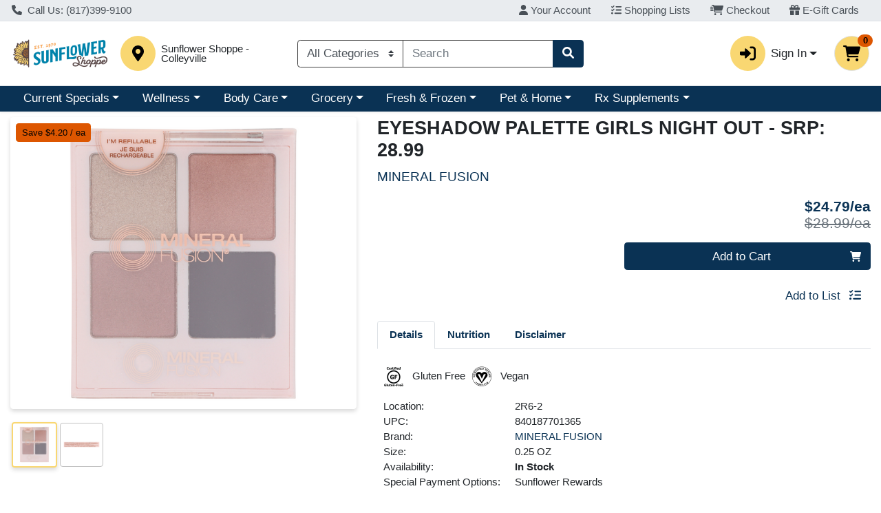

--- FILE ---
content_type: text/plain; charset=utf-8
request_url: https://xps62682.jscrambler.com/xafukpdocbt
body_size: 390
content:
[base64]